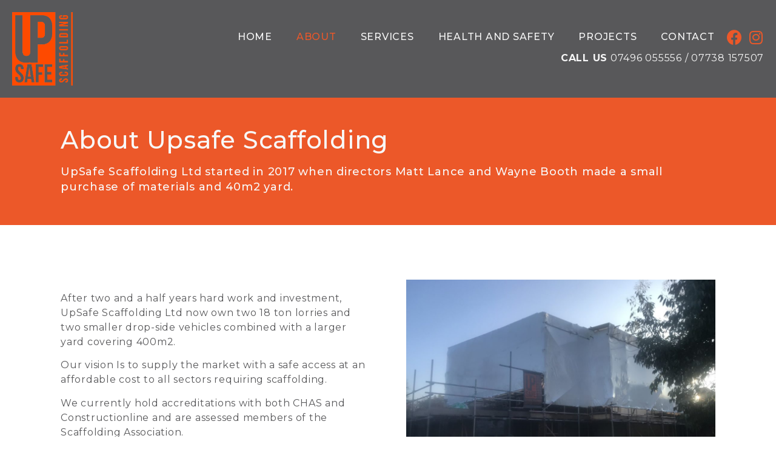

--- FILE ---
content_type: text/html; charset=UTF-8
request_url: http://upsafescaffolding.co.uk/about/
body_size: 9351
content:
<!doctype html>
<html lang="en-GB">
<head>
	<meta charset="UTF-8">
		<meta name="viewport" content="width=device-width, initial-scale=1">
	<link rel="profile" href="http://gmpg.org/xfn/11">
	<meta name='robots' content='index, follow, max-image-preview:large, max-snippet:-1, max-video-preview:-1' />

	<!-- This site is optimized with the Yoast SEO plugin v15.9.2 - https://yoast.com/wordpress/plugins/seo/ -->
	<title>About - UpSafe Scaffolding - Scaffolding services in the home counties</title>
	<meta name="description" content="Our vision Is to supply the market with a safe access at an affordable cost to all sectors requiring scaffolding.We currently hold accreditations with both CHAS and Constructionline and are assessed members of the Scaffolding Association. All our scaffolders are Construction Industry Scaffolders Record Scheme (CISRS) registered and Site Management Safety Training Scheme (SMSTS) trained." />
	<link rel="canonical" href="http://upsafescaffolding.co.uk/about/" />
	<meta property="og:locale" content="en_GB" />
	<meta property="og:type" content="article" />
	<meta property="og:title" content="About - UpSafe Scaffolding - Scaffolding services in the home counties" />
	<meta property="og:description" content="Our vision Is to supply the market with a safe access at an affordable cost to all sectors requiring scaffolding.We currently hold accreditations with both CHAS and Constructionline and are assessed members of the Scaffolding Association. All our scaffolders are Construction Industry Scaffolders Record Scheme (CISRS) registered and Site Management Safety Training Scheme (SMSTS) trained." />
	<meta property="og:url" content="http://upsafescaffolding.co.uk/about/" />
	<meta property="og:site_name" content="UpSafe Scaffolding" />
	<meta property="article:modified_time" content="2021-04-16T08:54:17+00:00" />
	<meta property="og:image" content="http://upsafescaffolding.co.uk/wp-content/uploads/2019/02/bradshaw-roof-1-1-1030x773.jpg" />
	<meta name="twitter:card" content="summary_large_image" />
	<script type="application/ld+json" class="yoast-schema-graph">{"@context":"https://schema.org","@graph":[{"@type":"WebSite","@id":"http://upsafescaffolding.co.uk/#website","url":"http://upsafescaffolding.co.uk/","name":"UpSafe Scaffolding","description":"Scaffolding services in the Home Counties","potentialAction":[{"@type":"SearchAction","target":"http://upsafescaffolding.co.uk/?s={search_term_string}","query-input":"required name=search_term_string"}],"inLanguage":"en-GB"},{"@type":"ImageObject","@id":"http://upsafescaffolding.co.uk/about/#primaryimage","inLanguage":"en-GB","url":"http://tx9.fdb.mywebsitetransfer.com/wp-content/uploads/2019/02/bradshaw-roof-1-1-1030x773.jpg"},{"@type":"WebPage","@id":"http://upsafescaffolding.co.uk/about/#webpage","url":"http://upsafescaffolding.co.uk/about/","name":"About - UpSafe Scaffolding - Scaffolding services in the home counties","isPartOf":{"@id":"http://upsafescaffolding.co.uk/#website"},"primaryImageOfPage":{"@id":"http://upsafescaffolding.co.uk/about/#primaryimage"},"datePublished":"2021-03-15T21:25:59+00:00","dateModified":"2021-04-16T08:54:17+00:00","description":"Our vision Is to supply the market with a safe access at an affordable cost to all sectors requiring scaffolding.We currently hold accreditations with both CHAS and Constructionline and are assessed members of the Scaffolding Association. All our scaffolders are Construction Industry Scaffolders Record Scheme (CISRS) registered and Site Management Safety Training Scheme (SMSTS) trained.","breadcrumb":{"@id":"http://upsafescaffolding.co.uk/about/#breadcrumb"},"inLanguage":"en-GB","potentialAction":[{"@type":"ReadAction","target":["http://upsafescaffolding.co.uk/about/"]}]},{"@type":"BreadcrumbList","@id":"http://upsafescaffolding.co.uk/about/#breadcrumb","itemListElement":[{"@type":"ListItem","position":1,"item":{"@type":"WebPage","@id":"http://upsafescaffolding.co.uk/","url":"http://upsafescaffolding.co.uk/","name":"Home"}},{"@type":"ListItem","position":2,"item":{"@type":"WebPage","@id":"http://upsafescaffolding.co.uk/about/","url":"http://upsafescaffolding.co.uk/about/","name":"About"}}]}]}</script>
	<!-- / Yoast SEO plugin. -->


<link rel='dns-prefetch' href='//s.w.org' />
<link rel="alternate" type="application/rss+xml" title="UpSafe Scaffolding &raquo; Feed" href="http://upsafescaffolding.co.uk/feed/" />
<link rel="alternate" type="application/rss+xml" title="UpSafe Scaffolding &raquo; Comments Feed" href="http://upsafescaffolding.co.uk/comments/feed/" />
		<script type="text/javascript">
			window._wpemojiSettings = {"baseUrl":"https:\/\/s.w.org\/images\/core\/emoji\/13.0.1\/72x72\/","ext":".png","svgUrl":"https:\/\/s.w.org\/images\/core\/emoji\/13.0.1\/svg\/","svgExt":".svg","source":{"concatemoji":"http:\/\/upsafescaffolding.co.uk\/wp-includes\/js\/wp-emoji-release.min.js?ver=5.7.14"}};
			!function(e,a,t){var n,r,o,i=a.createElement("canvas"),p=i.getContext&&i.getContext("2d");function s(e,t){var a=String.fromCharCode;p.clearRect(0,0,i.width,i.height),p.fillText(a.apply(this,e),0,0);e=i.toDataURL();return p.clearRect(0,0,i.width,i.height),p.fillText(a.apply(this,t),0,0),e===i.toDataURL()}function c(e){var t=a.createElement("script");t.src=e,t.defer=t.type="text/javascript",a.getElementsByTagName("head")[0].appendChild(t)}for(o=Array("flag","emoji"),t.supports={everything:!0,everythingExceptFlag:!0},r=0;r<o.length;r++)t.supports[o[r]]=function(e){if(!p||!p.fillText)return!1;switch(p.textBaseline="top",p.font="600 32px Arial",e){case"flag":return s([127987,65039,8205,9895,65039],[127987,65039,8203,9895,65039])?!1:!s([55356,56826,55356,56819],[55356,56826,8203,55356,56819])&&!s([55356,57332,56128,56423,56128,56418,56128,56421,56128,56430,56128,56423,56128,56447],[55356,57332,8203,56128,56423,8203,56128,56418,8203,56128,56421,8203,56128,56430,8203,56128,56423,8203,56128,56447]);case"emoji":return!s([55357,56424,8205,55356,57212],[55357,56424,8203,55356,57212])}return!1}(o[r]),t.supports.everything=t.supports.everything&&t.supports[o[r]],"flag"!==o[r]&&(t.supports.everythingExceptFlag=t.supports.everythingExceptFlag&&t.supports[o[r]]);t.supports.everythingExceptFlag=t.supports.everythingExceptFlag&&!t.supports.flag,t.DOMReady=!1,t.readyCallback=function(){t.DOMReady=!0},t.supports.everything||(n=function(){t.readyCallback()},a.addEventListener?(a.addEventListener("DOMContentLoaded",n,!1),e.addEventListener("load",n,!1)):(e.attachEvent("onload",n),a.attachEvent("onreadystatechange",function(){"complete"===a.readyState&&t.readyCallback()})),(n=t.source||{}).concatemoji?c(n.concatemoji):n.wpemoji&&n.twemoji&&(c(n.twemoji),c(n.wpemoji)))}(window,document,window._wpemojiSettings);
		</script>
		<style type="text/css">
img.wp-smiley,
img.emoji {
	display: inline !important;
	border: none !important;
	box-shadow: none !important;
	height: 1em !important;
	width: 1em !important;
	margin: 0 .07em !important;
	vertical-align: -0.1em !important;
	background: none !important;
	padding: 0 !important;
}
</style>
	<link rel='stylesheet' id='wp-block-library-css'  href='http://upsafescaffolding.co.uk/wp-includes/css/dist/block-library/style.min.css?ver=5.7.14' type='text/css' media='all' />
<link rel='stylesheet' id='hello-elementor-css'  href='http://upsafescaffolding.co.uk/wp-content/themes/hello-elementor/style.min.css?ver=2.3.1' type='text/css' media='all' />
<link rel='stylesheet' id='hello-elementor-child-css'  href='http://upsafescaffolding.co.uk/wp-content/themes/Elementor%20Hello%20child%20theme/style.css?ver=1.0.0' type='text/css' media='all' />
<link rel='stylesheet' id='hello-elementor-theme-style-css'  href='http://upsafescaffolding.co.uk/wp-content/themes/hello-elementor/theme.min.css?ver=2.3.1' type='text/css' media='all' />
<link rel='stylesheet' id='elementor-icons-css'  href='http://upsafescaffolding.co.uk/wp-content/plugins/elementor/assets/lib/eicons/css/elementor-icons.min.css?ver=5.18.0' type='text/css' media='all' />
<link rel='stylesheet' id='elementor-frontend-legacy-css'  href='http://upsafescaffolding.co.uk/wp-content/plugins/elementor/assets/css/frontend-legacy.min.css?ver=3.11.5' type='text/css' media='all' />
<link rel='stylesheet' id='elementor-frontend-css'  href='http://upsafescaffolding.co.uk/wp-content/plugins/elementor/assets/css/frontend.min.css?ver=3.11.5' type='text/css' media='all' />
<link rel='stylesheet' id='swiper-css'  href='http://upsafescaffolding.co.uk/wp-content/plugins/elementor/assets/lib/swiper/css/swiper.min.css?ver=5.3.6' type='text/css' media='all' />
<link rel='stylesheet' id='elementor-post-140-css'  href='http://upsafescaffolding.co.uk/wp-content/uploads/elementor/css/post-140.css?ver=1679313572' type='text/css' media='all' />
<link rel='stylesheet' id='elementor-pro-css'  href='http://upsafescaffolding.co.uk/wp-content/plugins/elementor-pro/assets/css/frontend.min.css?ver=3.11.6' type='text/css' media='all' />
<link rel='stylesheet' id='elementor-global-css'  href='http://upsafescaffolding.co.uk/wp-content/uploads/elementor/css/global.css?ver=1679313572' type='text/css' media='all' />
<link rel='stylesheet' id='elementor-post-168-css'  href='http://upsafescaffolding.co.uk/wp-content/uploads/elementor/css/post-168.css?ver=1679313859' type='text/css' media='all' />
<link rel='stylesheet' id='elementor-post-303-css'  href='http://upsafescaffolding.co.uk/wp-content/uploads/elementor/css/post-303.css?ver=1679313857' type='text/css' media='all' />
<link rel='stylesheet' id='elementor-post-200-css'  href='http://upsafescaffolding.co.uk/wp-content/uploads/elementor/css/post-200.css?ver=1724832597' type='text/css' media='all' />
<link rel='stylesheet' id='google-fonts-1-css'  href='https://fonts.googleapis.com/css?family=Montserrat%3A100%2C100italic%2C200%2C200italic%2C300%2C300italic%2C400%2C400italic%2C500%2C500italic%2C600%2C600italic%2C700%2C700italic%2C800%2C800italic%2C900%2C900italic&#038;display=auto&#038;ver=5.7.14' type='text/css' media='all' />
<link rel='stylesheet' id='elementor-icons-shared-0-css'  href='http://upsafescaffolding.co.uk/wp-content/plugins/elementor/assets/lib/font-awesome/css/fontawesome.min.css?ver=5.15.3' type='text/css' media='all' />
<link rel='stylesheet' id='elementor-icons-fa-solid-css'  href='http://upsafescaffolding.co.uk/wp-content/plugins/elementor/assets/lib/font-awesome/css/solid.min.css?ver=5.15.3' type='text/css' media='all' />
<link rel='stylesheet' id='elementor-icons-fa-brands-css'  href='http://upsafescaffolding.co.uk/wp-content/plugins/elementor/assets/lib/font-awesome/css/brands.min.css?ver=5.15.3' type='text/css' media='all' />
<link rel="preconnect" href="https://fonts.gstatic.com/" crossorigin><link rel="https://api.w.org/" href="http://upsafescaffolding.co.uk/wp-json/" /><link rel="alternate" type="application/json" href="http://upsafescaffolding.co.uk/wp-json/wp/v2/pages/168" /><link rel="EditURI" type="application/rsd+xml" title="RSD" href="http://upsafescaffolding.co.uk/xmlrpc.php?rsd" />
<link rel="wlwmanifest" type="application/wlwmanifest+xml" href="http://upsafescaffolding.co.uk/wp-includes/wlwmanifest.xml" /> 
<meta name="generator" content="WordPress 5.7.14" />
<link rel='shortlink' href='http://upsafescaffolding.co.uk/?p=168' />
<link rel="alternate" type="application/json+oembed" href="http://upsafescaffolding.co.uk/wp-json/oembed/1.0/embed?url=http%3A%2F%2Fupsafescaffolding.co.uk%2Fabout%2F" />
<link rel="alternate" type="text/xml+oembed" href="http://upsafescaffolding.co.uk/wp-json/oembed/1.0/embed?url=http%3A%2F%2Fupsafescaffolding.co.uk%2Fabout%2F&#038;format=xml" />
<meta name="generator" content="Elementor 3.11.5; settings: css_print_method-external, google_font-enabled, font_display-auto">
<link rel="icon" href="http://upsafescaffolding.co.uk/wp-content/uploads/2018/01/cropped-UP-Scaffolding-Logo-32x32.png" sizes="32x32" />
<link rel="icon" href="http://upsafescaffolding.co.uk/wp-content/uploads/2018/01/cropped-UP-Scaffolding-Logo-192x192.png" sizes="192x192" />
<link rel="apple-touch-icon" href="http://upsafescaffolding.co.uk/wp-content/uploads/2018/01/cropped-UP-Scaffolding-Logo-180x180.png" />
<meta name="msapplication-TileImage" content="http://upsafescaffolding.co.uk/wp-content/uploads/2018/01/cropped-UP-Scaffolding-Logo-270x270.png" />
</head>
<body class="page-template-default page page-id-168 wp-custom-logo elementor-default elementor-kit-140 elementor-page elementor-page-168">

		<div data-elementor-type="header" data-elementor-id="303" class="elementor elementor-303 elementor-location-header">
					<div class="elementor-section-wrap">
								<section class="elementor-section elementor-top-section elementor-element elementor-element-d93429f elementor-section-full_width elementor-section-content-middle elementor-section-height-default elementor-section-height-default" data-id="d93429f" data-element_type="section" data-settings="{&quot;background_background&quot;:&quot;classic&quot;}">
						<div class="elementor-container elementor-column-gap-default">
							<div class="elementor-row">
					<div class="elementor-column elementor-col-50 elementor-top-column elementor-element elementor-element-f971b27" data-id="f971b27" data-element_type="column">
			<div class="elementor-column-wrap elementor-element-populated">
							<div class="elementor-widget-wrap">
						<div class="elementor-element elementor-element-bed43d3 elementor-widget elementor-widget-image" data-id="bed43d3" data-element_type="widget" data-widget_type="image.default">
				<div class="elementor-widget-container">
								<div class="elementor-image">
												<img width="1" height="1" src="http://upsafescaffolding.co.uk/wp-content/uploads/2021/03/UpSafe-Scaffolding-Logo.png" class="attachment-large size-large wp-image-214" alt="" loading="lazy" />														</div>
						</div>
				</div>
						</div>
					</div>
		</div>
				<div class="elementor-column elementor-col-50 elementor-top-column elementor-element elementor-element-4c23bc1" data-id="4c23bc1" data-element_type="column">
			<div class="elementor-column-wrap elementor-element-populated">
							<div class="elementor-widget-wrap">
						<div class="elementor-element elementor-element-4c56397 elementor-nav-menu__align-right elementor-widget__width-auto elementor-nav-menu--stretch elementor-nav-menu--dropdown-tablet elementor-nav-menu__text-align-aside elementor-nav-menu--toggle elementor-nav-menu--burger elementor-widget elementor-widget-nav-menu" data-id="4c56397" data-element_type="widget" data-settings="{&quot;full_width&quot;:&quot;stretch&quot;,&quot;layout&quot;:&quot;horizontal&quot;,&quot;submenu_icon&quot;:{&quot;value&quot;:&quot;&lt;i class=\&quot;fas fa-caret-down\&quot;&gt;&lt;\/i&gt;&quot;,&quot;library&quot;:&quot;fa-solid&quot;},&quot;toggle&quot;:&quot;burger&quot;}" data-widget_type="nav-menu.default">
				<div class="elementor-widget-container">
						<nav class="elementor-nav-menu--main elementor-nav-menu__container elementor-nav-menu--layout-horizontal e--pointer-none">
				<ul id="menu-1-4c56397" class="elementor-nav-menu"><li class="menu-item menu-item-type-post_type menu-item-object-page menu-item-home menu-item-211"><a href="http://upsafescaffolding.co.uk/" class="elementor-item">Home</a></li>
<li class="menu-item menu-item-type-post_type menu-item-object-page current-menu-item page_item page-item-168 current_page_item menu-item-210"><a href="http://upsafescaffolding.co.uk/about/" aria-current="page" class="elementor-item elementor-item-active">About</a></li>
<li class="menu-item menu-item-type-post_type menu-item-object-page menu-item-208"><a href="http://upsafescaffolding.co.uk/services/" class="elementor-item">Services</a></li>
<li class="menu-item menu-item-type-post_type menu-item-object-page menu-item-209"><a href="http://upsafescaffolding.co.uk/health-and-safety/" class="elementor-item">Health and Safety</a></li>
<li class="menu-item menu-item-type-post_type menu-item-object-page menu-item-416"><a href="http://upsafescaffolding.co.uk/projects/" class="elementor-item">Projects</a></li>
<li class="menu-item menu-item-type-custom menu-item-object-custom menu-item-233"><a href="#contact" class="elementor-item elementor-item-anchor">Contact</a></li>
</ul>			</nav>
					<div class="elementor-menu-toggle" role="button" tabindex="0" aria-label="Menu Toggle" aria-expanded="false">
			<i aria-hidden="true" role="presentation" class="elementor-menu-toggle__icon--open eicon-menu-bar"></i><i aria-hidden="true" role="presentation" class="elementor-menu-toggle__icon--close eicon-close"></i>			<span class="elementor-screen-only">Menu</span>
		</div>
					<nav class="elementor-nav-menu--dropdown elementor-nav-menu__container" aria-hidden="true">
				<ul id="menu-2-4c56397" class="elementor-nav-menu"><li class="menu-item menu-item-type-post_type menu-item-object-page menu-item-home menu-item-211"><a href="http://upsafescaffolding.co.uk/" class="elementor-item" tabindex="-1">Home</a></li>
<li class="menu-item menu-item-type-post_type menu-item-object-page current-menu-item page_item page-item-168 current_page_item menu-item-210"><a href="http://upsafescaffolding.co.uk/about/" aria-current="page" class="elementor-item elementor-item-active" tabindex="-1">About</a></li>
<li class="menu-item menu-item-type-post_type menu-item-object-page menu-item-208"><a href="http://upsafescaffolding.co.uk/services/" class="elementor-item" tabindex="-1">Services</a></li>
<li class="menu-item menu-item-type-post_type menu-item-object-page menu-item-209"><a href="http://upsafescaffolding.co.uk/health-and-safety/" class="elementor-item" tabindex="-1">Health and Safety</a></li>
<li class="menu-item menu-item-type-post_type menu-item-object-page menu-item-416"><a href="http://upsafescaffolding.co.uk/projects/" class="elementor-item" tabindex="-1">Projects</a></li>
<li class="menu-item menu-item-type-custom menu-item-object-custom menu-item-233"><a href="#contact" class="elementor-item elementor-item-anchor" tabindex="-1">Contact</a></li>
</ul>			</nav>
				</div>
				</div>
				<div class="elementor-element elementor-element-8b53031 elementor-shape-circle e-grid-align-left elementor-widget__width-auto elementor-grid-0 elementor-widget elementor-widget-social-icons" data-id="8b53031" data-element_type="widget" data-widget_type="social-icons.default">
				<div class="elementor-widget-container">
					<div class="elementor-social-icons-wrapper elementor-grid">
							<span class="elementor-grid-item">
					<a class="elementor-icon elementor-social-icon elementor-social-icon-facebook elementor-animation-grow elementor-repeater-item-3fbc15c" href="https://www.facebook.com/UpSafe-Scaffolding-Ltd-312474235942476/" target="_blank">
						<span class="elementor-screen-only">Facebook</span>
						<i class="fab fa-facebook"></i>					</a>
				</span>
							<span class="elementor-grid-item">
					<a class="elementor-icon elementor-social-icon elementor-social-icon-instagram elementor-animation-grow elementor-repeater-item-d39eb96" href="https://www.instagram.com/upsafescaff/" target="_blank">
						<span class="elementor-screen-only">Instagram</span>
						<i class="fab fa-instagram"></i>					</a>
				</span>
					</div>
				</div>
				</div>
				<div class="elementor-element elementor-element-c8294c1 elementor-widget elementor-widget-text-editor" data-id="c8294c1" data-element_type="widget" data-widget_type="text-editor.default">
				<div class="elementor-widget-container">
								<div class="elementor-text-editor elementor-clearfix">
				<p><strong>CALL US</strong> 07496 055556 / 07738 157507</p>					</div>
						</div>
				</div>
						</div>
					</div>
		</div>
								</div>
					</div>
		</section>
							</div>
				</div>
		
<main class="site-main post-168 page type-page status-publish hentry" role="main">
		<div class="page-content">
				<div data-elementor-type="wp-page" data-elementor-id="168" class="elementor elementor-168">
						<div class="elementor-inner">
				<div class="elementor-section-wrap">
									<section class="elementor-section elementor-top-section elementor-element elementor-element-2a0f30d elementor-section-boxed elementor-section-height-default elementor-section-height-default" data-id="2a0f30d" data-element_type="section" data-settings="{&quot;background_background&quot;:&quot;classic&quot;}">
						<div class="elementor-container elementor-column-gap-wider">
							<div class="elementor-row">
					<div class="elementor-column elementor-col-100 elementor-top-column elementor-element elementor-element-4113f15" data-id="4113f15" data-element_type="column">
			<div class="elementor-column-wrap elementor-element-populated">
							<div class="elementor-widget-wrap">
						<div class="elementor-element elementor-element-160941c elementor-widget elementor-widget-heading" data-id="160941c" data-element_type="widget" data-widget_type="heading.default">
				<div class="elementor-widget-container">
			<h1 class="elementor-heading-title elementor-size-default">About Upsafe Scaffolding</h1>		</div>
				</div>
				<div class="elementor-element elementor-element-3a912dc elementor-widget elementor-widget-heading" data-id="3a912dc" data-element_type="widget" data-widget_type="heading.default">
				<div class="elementor-widget-container">
			<h3 class="elementor-heading-title elementor-size-default">UpSafe Scaffolding Ltd started in 2017 when directors Matt Lance and Wayne Booth made a small purchase of materials and 40m2 yard. </h3>		</div>
				</div>
						</div>
					</div>
		</div>
								</div>
					</div>
		</section>
				<section class="elementor-section elementor-top-section elementor-element elementor-element-4a87631 elementor-section-content-middle elementor-section-boxed elementor-section-height-default elementor-section-height-default" data-id="4a87631" data-element_type="section">
						<div class="elementor-container elementor-column-gap-wider">
							<div class="elementor-row">
					<div class="elementor-column elementor-col-50 elementor-top-column elementor-element elementor-element-1f498a6" data-id="1f498a6" data-element_type="column">
			<div class="elementor-column-wrap elementor-element-populated">
							<div class="elementor-widget-wrap">
						<div class="elementor-element elementor-element-249d767 elementor-widget elementor-widget-text-editor" data-id="249d767" data-element_type="widget" data-widget_type="text-editor.default">
				<div class="elementor-widget-container">
								<div class="elementor-text-editor elementor-clearfix">
				<p>After two and a half years hard work and investment, UpSafe Scaffolding Ltd now own two 18 ton lorries and two smaller drop-side vehicles combined with a larger yard covering 400m2.</p>
<p>Our vision Is to supply the market with a safe access at an affordable cost to all sectors requiring scaffolding.</p>
<p>We currently hold accreditations with both CHAS and Constructionline and are assessed members of the Scaffolding Association.</p>
<p>All our scaffolders are Construction Industry Scaffolders Record Scheme (CISRS) registered and Site Management Safety Training Scheme (SMSTS) trained.</p>					</div>
						</div>
				</div>
						</div>
					</div>
		</div>
				<div class="elementor-column elementor-col-50 elementor-top-column elementor-element elementor-element-ae7a99f" data-id="ae7a99f" data-element_type="column">
			<div class="elementor-column-wrap elementor-element-populated">
							<div class="elementor-widget-wrap">
						<div class="elementor-element elementor-element-15f7b5c elementor-widget elementor-widget-image" data-id="15f7b5c" data-element_type="widget" data-widget_type="image.default">
				<div class="elementor-widget-container">
								<div class="elementor-image">
												<img width="800" height="600" src="http://upsafescaffolding.co.uk/wp-content/uploads/2019/02/bradshaw-roof-1-1-1030x773.jpg" class="attachment-large size-large wp-image-126" alt="" loading="lazy" srcset="http://upsafescaffolding.co.uk/wp-content/uploads/2019/02/bradshaw-roof-1-1-1030x773.jpg 1030w, http://upsafescaffolding.co.uk/wp-content/uploads/2019/02/bradshaw-roof-1-1-300x225.jpg 300w, http://upsafescaffolding.co.uk/wp-content/uploads/2019/02/bradshaw-roof-1-1-768x576.jpg 768w, http://upsafescaffolding.co.uk/wp-content/uploads/2019/02/bradshaw-roof-1-1-705x529.jpg 705w, http://upsafescaffolding.co.uk/wp-content/uploads/2019/02/bradshaw-roof-1-1-450x338.jpg 450w, http://upsafescaffolding.co.uk/wp-content/uploads/2019/02/bradshaw-roof-1-1.jpg 1280w" sizes="(max-width: 800px) 100vw, 800px" />														</div>
						</div>
				</div>
						</div>
					</div>
		</div>
								</div>
					</div>
		</section>
				<section class="elementor-section elementor-top-section elementor-element elementor-element-77e22c8 elementor-section-boxed elementor-section-height-default elementor-section-height-default" data-id="77e22c8" data-element_type="section" data-settings="{&quot;background_background&quot;:&quot;classic&quot;}">
						<div class="elementor-container elementor-column-gap-wider">
							<div class="elementor-row">
					<div class="elementor-column elementor-col-100 elementor-top-column elementor-element elementor-element-72ae784" data-id="72ae784" data-element_type="column">
			<div class="elementor-column-wrap elementor-element-populated">
							<div class="elementor-widget-wrap">
						<div class="elementor-element elementor-element-46e5c8e elementor-widget elementor-widget-heading" data-id="46e5c8e" data-element_type="widget" data-widget_type="heading.default">
				<div class="elementor-widget-container">
			<h2 class="elementor-heading-title elementor-size-default">Insurance</h2>		</div>
				</div>
				<div class="elementor-element elementor-element-a602be6 elementor-widget elementor-widget-text-editor" data-id="a602be6" data-element_type="widget" data-widget_type="text-editor.default">
				<div class="elementor-widget-container">
								<div class="elementor-text-editor elementor-clearfix">
				<p>UpSafe Scaffolding Ltd holds public liability insurance to the value of £10 million and employers liability insurance to £10 million.</p>					</div>
						</div>
				</div>
						</div>
					</div>
		</div>
								</div>
					</div>
		</section>
				<section class="elementor-section elementor-top-section elementor-element elementor-element-a24a71c elementor-section-boxed elementor-section-height-default elementor-section-height-default" data-id="a24a71c" data-element_type="section" data-settings="{&quot;background_background&quot;:&quot;classic&quot;}">
						<div class="elementor-container elementor-column-gap-wider">
							<div class="elementor-row">
					<div class="elementor-column elementor-col-100 elementor-top-column elementor-element elementor-element-b655da8" data-id="b655da8" data-element_type="column">
			<div class="elementor-column-wrap elementor-element-populated">
							<div class="elementor-widget-wrap">
						<div class="elementor-element elementor-element-9484301 elementor-widget elementor-widget-heading" data-id="9484301" data-element_type="widget" data-widget_type="heading.default">
				<div class="elementor-widget-container">
			<h2 class="elementor-heading-title elementor-size-default">THE UPSAFE SCAFFOLDING TEAM</h2>		</div>
				</div>
				<section class="elementor-section elementor-inner-section elementor-element elementor-element-8604409 elementor-section-boxed elementor-section-height-default elementor-section-height-default" data-id="8604409" data-element_type="section">
						<div class="elementor-container elementor-column-gap-wider">
							<div class="elementor-row">
					<div class="elementor-column elementor-col-50 elementor-inner-column elementor-element elementor-element-0b44e40" data-id="0b44e40" data-element_type="column">
			<div class="elementor-column-wrap elementor-element-populated">
							<div class="elementor-widget-wrap">
						<div class="elementor-element elementor-element-ba226d2 elementor-widget elementor-widget-text-editor" data-id="ba226d2" data-element_type="widget" data-widget_type="text-editor.default">
				<div class="elementor-widget-container">
								<div class="elementor-text-editor elementor-clearfix">
				<h2>MATT LANCE</h2><p>Matt has over 15 years experience in all aspects of the scaffolding industry including small access towers and house extensions to large industrial projects. He is an advanced scaffolder with superb supervisory skills and a natural leader.</p><h3>Past experience includes</h3><ul><li>British Army Headquarters, Andover</li><li>Apache Helicopter Hanger Middle Wallop (MoD)</li><li>Cliveden House (National Trust)</li><li>St George’s Chapel, Windsor Castle</li><li>The White Tower, Tower of London</li></ul><h3>Qualifications</h3><ul><li>CISRS Advanced Scaffolder</li><li>SMSTS trained</li><li>First aid at work (3 day course)</li><li>Asbestos Awareness</li><li>CSCS cardholder</li><li>IPAF Mobile Boom</li></ul>					</div>
						</div>
				</div>
						</div>
					</div>
		</div>
				<div class="elementor-column elementor-col-50 elementor-inner-column elementor-element elementor-element-5ef7b7a" data-id="5ef7b7a" data-element_type="column">
			<div class="elementor-column-wrap elementor-element-populated">
							<div class="elementor-widget-wrap">
						<div class="elementor-element elementor-element-55746ac elementor-widget elementor-widget-text-editor" data-id="55746ac" data-element_type="widget" data-widget_type="text-editor.default">
				<div class="elementor-widget-container">
								<div class="elementor-text-editor elementor-clearfix">
				<h2>WAYNE BOOTH</h2><p>Wayne has been working in the Scaffolding industry for over 17 years and has worked his way up from a labourer to an advanced scaffolder. Wayne has also worked in the commercial and contractual side of the industry, formally working as an operations manager at one of the country’s leading scaffolding firms. Having worked within all sectors including industrial, new build, commercial, domestic and civil engineering Wayne has vast experience within the scaffolding industry.</p><h3>Past experience includes</h3><ul><li><div>Google HQ @ Kings Cross £300million</div></li><li><div>INTU Watford £150million</div></li><li><div>Westgate Oxford Shopping Centre £500million</div></li><li><div>Bond Street Ticket Office £350million</div></li><li><div>New Covent Garden Market £200million</div></li></ul><h3>Qualifications</h3><ul><li>CISRS Advanced Scaffolder</li><li>SMSTS Trained</li><li>Sentinel Card</li><li>Asbestos Awareness</li><li>Harness Inspection</li><li>RAMS writing trained</li><li>CSCS cardholder</li></ul>					</div>
						</div>
				</div>
						</div>
					</div>
		</div>
								</div>
					</div>
		</section>
						</div>
					</div>
		</div>
								</div>
					</div>
		</section>
									</div>
			</div>
					</div>
				<div class="post-tags">
					</div>
			</div>

	<section id="comments" class="comments-area">

	


</section><!-- .comments-area -->
</main>

			<div data-elementor-type="footer" data-elementor-id="200" class="elementor elementor-200 elementor-location-footer">
					<div class="elementor-section-wrap">
								<section class="elementor-section elementor-top-section elementor-element elementor-element-7171869 elementor-section-boxed elementor-section-height-default elementor-section-height-default" data-id="7171869" data-element_type="section" data-settings="{&quot;background_background&quot;:&quot;classic&quot;}">
						<div class="elementor-container elementor-column-gap-no">
							<div class="elementor-row">
					<div class="elementor-column elementor-col-100 elementor-top-column elementor-element elementor-element-7564eb6" data-id="7564eb6" data-element_type="column">
			<div class="elementor-column-wrap elementor-element-populated">
							<div class="elementor-widget-wrap">
						<section class="elementor-section elementor-inner-section elementor-element elementor-element-2819745 elementor-section-content-middle elementor-section-boxed elementor-section-height-default elementor-section-height-default" data-id="2819745" data-element_type="section">
						<div class="elementor-container elementor-column-gap-wider">
							<div class="elementor-row">
					<div class="elementor-column elementor-col-33 elementor-inner-column elementor-element elementor-element-18d05bd" data-id="18d05bd" data-element_type="column">
			<div class="elementor-column-wrap elementor-element-populated">
							<div class="elementor-widget-wrap">
						<div class="elementor-element elementor-element-60f4a7d elementor-widget elementor-widget-image" data-id="60f4a7d" data-element_type="widget" data-widget_type="image.default">
				<div class="elementor-widget-container">
								<div class="elementor-image">
												<img width="1" height="1" src="http://upsafescaffolding.co.uk/wp-content/uploads/2021/03/Chas.png" class="attachment-large size-large wp-image-260" alt="" loading="lazy" />														</div>
						</div>
				</div>
						</div>
					</div>
		</div>
				<div class="elementor-column elementor-col-33 elementor-inner-column elementor-element elementor-element-e279d78" data-id="e279d78" data-element_type="column">
			<div class="elementor-column-wrap elementor-element-populated">
							<div class="elementor-widget-wrap">
						<div class="elementor-element elementor-element-4d24718 elementor-widget elementor-widget-image" data-id="4d24718" data-element_type="widget" data-widget_type="image.default">
				<div class="elementor-widget-container">
								<div class="elementor-image">
												<img width="1" height="1" src="http://upsafescaffolding.co.uk/wp-content/uploads/2021/03/Construction-Line-Bronze-Member.png" class="attachment-large size-large wp-image-261" alt="" loading="lazy" />														</div>
						</div>
				</div>
						</div>
					</div>
		</div>
				<div class="elementor-column elementor-col-33 elementor-inner-column elementor-element elementor-element-3f42ce1" data-id="3f42ce1" data-element_type="column">
			<div class="elementor-column-wrap elementor-element-populated">
							<div class="elementor-widget-wrap">
						<div class="elementor-element elementor-element-cbc593f elementor-widget elementor-widget-image" data-id="cbc593f" data-element_type="widget" data-widget_type="image.default">
				<div class="elementor-widget-container">
								<div class="elementor-image">
												<img width="1" height="1" src="http://upsafescaffolding.co.uk/wp-content/uploads/2021/03/scaffolding-association-logo.png" class="attachment-large size-large wp-image-262" alt="" loading="lazy" />														</div>
						</div>
				</div>
						</div>
					</div>
		</div>
								</div>
					</div>
		</section>
						</div>
					</div>
		</div>
								</div>
					</div>
		</section>
				<section class="elementor-section elementor-top-section elementor-element elementor-element-38a2577 elementor-section-boxed elementor-section-height-default elementor-section-height-default" data-id="38a2577" data-element_type="section" id="contact" data-settings="{&quot;background_background&quot;:&quot;classic&quot;}">
						<div class="elementor-container elementor-column-gap-wider">
							<div class="elementor-row">
					<div class="elementor-column elementor-col-33 elementor-top-column elementor-element elementor-element-9146748" data-id="9146748" data-element_type="column">
			<div class="elementor-column-wrap elementor-element-populated">
							<div class="elementor-widget-wrap">
						<div class="elementor-element elementor-element-3ac3410 elementor-widget elementor-widget-heading" data-id="3ac3410" data-element_type="widget" data-widget_type="heading.default">
				<div class="elementor-widget-container">
			<h3 class="elementor-heading-title elementor-size-default">Get in touch</h3>		</div>
				</div>
				<div class="elementor-element elementor-element-9bd81b9 elementor-widget elementor-widget-text-editor" data-id="9bd81b9" data-element_type="widget" data-widget_type="text-editor.default">
				<div class="elementor-widget-container">
								<div class="elementor-text-editor elementor-clearfix">
				<p><strong>Wayne</strong><br />07496 055556<br /><a href="mailto:wayne@upsafescaffolding.co.uk">wayne@upsafescaffolding.co.uk</a></p><div><strong>Matt</strong><br />07738 157507<br /><a href="mailto:matt@upsafescaffolding.co.uk">matt@upsafescaffolding.co.uk</a></div>					</div>
						</div>
				</div>
						</div>
					</div>
		</div>
				<div class="elementor-column elementor-col-33 elementor-top-column elementor-element elementor-element-7092c8d" data-id="7092c8d" data-element_type="column">
			<div class="elementor-column-wrap elementor-element-populated">
							<div class="elementor-widget-wrap">
						<div class="elementor-element elementor-element-1d3810c elementor-widget elementor-widget-text-editor" data-id="1d3810c" data-element_type="widget" data-widget_type="text-editor.default">
				<div class="elementor-widget-container">
								<div class="elementor-text-editor elementor-clearfix">
				<p><strong>UpSafe Scaffolding<br /></strong>Penn Street Farm, Penn Street, <br />Amersham, Bucks, HP7 0PP</p><p><strong>Registered address</strong><br />5 Redwood Close<br />Hazlemere <br />High Wycombe <br />Bucks <br />HP15 7RD</p>					</div>
						</div>
				</div>
						</div>
					</div>
		</div>
				<div class="elementor-column elementor-col-33 elementor-top-column elementor-element elementor-element-6f04553" data-id="6f04553" data-element_type="column">
			<div class="elementor-column-wrap elementor-element-populated">
							<div class="elementor-widget-wrap">
						<div class="elementor-element elementor-element-df1e56b elementor-widget elementor-widget-heading" data-id="df1e56b" data-element_type="widget" data-widget_type="heading.default">
				<div class="elementor-widget-container">
			<h3 class="elementor-heading-title elementor-size-default">Follow us</h3>		</div>
				</div>
				<div class="elementor-element elementor-element-d80b577 elementor-shape-circle e-grid-align-left elementor-grid-0 elementor-widget elementor-widget-global elementor-global-218 elementor-widget-social-icons" data-id="d80b577" data-element_type="widget" data-widget_type="social-icons.default">
				<div class="elementor-widget-container">
					<div class="elementor-social-icons-wrapper elementor-grid">
							<span class="elementor-grid-item">
					<a class="elementor-icon elementor-social-icon elementor-social-icon-facebook elementor-repeater-item-3fbc15c" href="https://www.facebook.com/UpSafe-Scaffolding-Ltd-312474235942476/" target="_blank">
						<span class="elementor-screen-only">Facebook</span>
						<i class="fab fa-facebook"></i>					</a>
				</span>
							<span class="elementor-grid-item">
					<a class="elementor-icon elementor-social-icon elementor-social-icon-instagram elementor-repeater-item-d39eb96" href="https://www.instagram.com/upsafescaff/" target="_blank">
						<span class="elementor-screen-only">Instagram</span>
						<i class="fab fa-instagram"></i>					</a>
				</span>
					</div>
				</div>
				</div>
						</div>
					</div>
		</div>
								</div>
					</div>
		</section>
				<section class="elementor-section elementor-top-section elementor-element elementor-element-e5b297b elementor-section-boxed elementor-section-height-default elementor-section-height-default" data-id="e5b297b" data-element_type="section" data-settings="{&quot;background_background&quot;:&quot;classic&quot;}">
						<div class="elementor-container elementor-column-gap-default">
							<div class="elementor-row">
					<div class="elementor-column elementor-col-100 elementor-top-column elementor-element elementor-element-ec3c018" data-id="ec3c018" data-element_type="column">
			<div class="elementor-column-wrap elementor-element-populated">
							<div class="elementor-widget-wrap">
						<div class="elementor-element elementor-element-9d04757 elementor-widget elementor-widget-text-editor" data-id="9d04757" data-element_type="widget" data-widget_type="text-editor.default">
				<div class="elementor-widget-container">
								<div class="elementor-text-editor elementor-clearfix">
				© Copyright &#8211; <a href="http://tx9.fdb.mywebsitetransfer.com/">UpSafe Scaffolding Ltd</a> &#8211; website produced by <a href="http://www.encoredesign.co.uk/" target="_blank" rel="noopener">Encore</a>					</div>
						</div>
				</div>
						</div>
					</div>
		</div>
								</div>
					</div>
		</section>
							</div>
				</div>
		
<link rel='stylesheet' id='e-animations-css'  href='http://upsafescaffolding.co.uk/wp-content/plugins/elementor/assets/lib/animations/animations.min.css?ver=3.11.5' type='text/css' media='all' />
<script type='text/javascript' src='http://upsafescaffolding.co.uk/wp-includes/js/wp-embed.min.js?ver=5.7.14' id='wp-embed-js'></script>
<script type='text/javascript' src='http://upsafescaffolding.co.uk/wp-includes/js/jquery/jquery.min.js?ver=3.5.1' id='jquery-core-js'></script>
<script type='text/javascript' src='http://upsafescaffolding.co.uk/wp-includes/js/jquery/jquery-migrate.min.js?ver=3.3.2' id='jquery-migrate-js'></script>
<script type='text/javascript' src='http://upsafescaffolding.co.uk/wp-content/plugins/elementor-pro/assets/lib/smartmenus/jquery.smartmenus.min.js?ver=1.0.1' id='smartmenus-js'></script>
<script type='text/javascript' src='http://upsafescaffolding.co.uk/wp-content/plugins/elementor-pro/assets/js/webpack-pro.runtime.min.js?ver=3.11.6' id='elementor-pro-webpack-runtime-js'></script>
<script type='text/javascript' src='http://upsafescaffolding.co.uk/wp-content/plugins/elementor/assets/js/webpack.runtime.min.js?ver=3.11.5' id='elementor-webpack-runtime-js'></script>
<script type='text/javascript' src='http://upsafescaffolding.co.uk/wp-content/plugins/elementor/assets/js/frontend-modules.min.js?ver=3.11.5' id='elementor-frontend-modules-js'></script>
<script type='text/javascript' src='http://upsafescaffolding.co.uk/wp-includes/js/dist/vendor/wp-polyfill.min.js?ver=7.4.4' id='wp-polyfill-js'></script>
<script type='text/javascript' id='wp-polyfill-js-after'>
( 'fetch' in window ) || document.write( '<script src="http://upsafescaffolding.co.uk/wp-includes/js/dist/vendor/wp-polyfill-fetch.min.js?ver=3.0.0"></scr' + 'ipt>' );( document.contains ) || document.write( '<script src="http://upsafescaffolding.co.uk/wp-includes/js/dist/vendor/wp-polyfill-node-contains.min.js?ver=3.42.0"></scr' + 'ipt>' );( window.DOMRect ) || document.write( '<script src="http://upsafescaffolding.co.uk/wp-includes/js/dist/vendor/wp-polyfill-dom-rect.min.js?ver=3.42.0"></scr' + 'ipt>' );( window.URL && window.URL.prototype && window.URLSearchParams ) || document.write( '<script src="http://upsafescaffolding.co.uk/wp-includes/js/dist/vendor/wp-polyfill-url.min.js?ver=3.6.4"></scr' + 'ipt>' );( window.FormData && window.FormData.prototype.keys ) || document.write( '<script src="http://upsafescaffolding.co.uk/wp-includes/js/dist/vendor/wp-polyfill-formdata.min.js?ver=3.0.12"></scr' + 'ipt>' );( Element.prototype.matches && Element.prototype.closest ) || document.write( '<script src="http://upsafescaffolding.co.uk/wp-includes/js/dist/vendor/wp-polyfill-element-closest.min.js?ver=2.0.2"></scr' + 'ipt>' );( 'objectFit' in document.documentElement.style ) || document.write( '<script src="http://upsafescaffolding.co.uk/wp-includes/js/dist/vendor/wp-polyfill-object-fit.min.js?ver=2.3.4"></scr' + 'ipt>' );
</script>
<script type='text/javascript' src='http://upsafescaffolding.co.uk/wp-includes/js/dist/hooks.min.js?ver=d0188aa6c336f8bb426fe5318b7f5b72' id='wp-hooks-js'></script>
<script type='text/javascript' src='http://upsafescaffolding.co.uk/wp-includes/js/dist/i18n.min.js?ver=6ae7d829c963a7d8856558f3f9b32b43' id='wp-i18n-js'></script>
<script type='text/javascript' id='wp-i18n-js-after'>
wp.i18n.setLocaleData( { 'text direction\u0004ltr': [ 'ltr' ] } );
</script>
<script type='text/javascript' id='elementor-pro-frontend-js-translations'>
( function( domain, translations ) {
	var localeData = translations.locale_data[ domain ] || translations.locale_data.messages;
	localeData[""].domain = domain;
	wp.i18n.setLocaleData( localeData, domain );
} )( "elementor-pro", { "locale_data": { "messages": { "": {} } } } );
</script>
<script type='text/javascript' id='elementor-pro-frontend-js-before'>
var ElementorProFrontendConfig = {"ajaxurl":"http:\/\/upsafescaffolding.co.uk\/wp-admin\/admin-ajax.php","nonce":"4ea31ee4b7","urls":{"assets":"http:\/\/upsafescaffolding.co.uk\/wp-content\/plugins\/elementor-pro\/assets\/","rest":"http:\/\/upsafescaffolding.co.uk\/wp-json\/"},"shareButtonsNetworks":{"facebook":{"title":"Facebook","has_counter":true},"twitter":{"title":"Twitter"},"linkedin":{"title":"LinkedIn","has_counter":true},"pinterest":{"title":"Pinterest","has_counter":true},"reddit":{"title":"Reddit","has_counter":true},"vk":{"title":"VK","has_counter":true},"odnoklassniki":{"title":"OK","has_counter":true},"tumblr":{"title":"Tumblr"},"digg":{"title":"Digg"},"skype":{"title":"Skype"},"stumbleupon":{"title":"StumbleUpon","has_counter":true},"mix":{"title":"Mix"},"telegram":{"title":"Telegram"},"pocket":{"title":"Pocket","has_counter":true},"xing":{"title":"XING","has_counter":true},"whatsapp":{"title":"WhatsApp"},"email":{"title":"Email"},"print":{"title":"Print"}},"facebook_sdk":{"lang":"en_GB","app_id":""},"lottie":{"defaultAnimationUrl":"http:\/\/upsafescaffolding.co.uk\/wp-content\/plugins\/elementor-pro\/modules\/lottie\/assets\/animations\/default.json"}};
</script>
<script type='text/javascript' src='http://upsafescaffolding.co.uk/wp-content/plugins/elementor-pro/assets/js/frontend.min.js?ver=3.11.6' id='elementor-pro-frontend-js'></script>
<script type='text/javascript' src='http://upsafescaffolding.co.uk/wp-content/plugins/elementor/assets/lib/waypoints/waypoints.min.js?ver=4.0.2' id='elementor-waypoints-js'></script>
<script type='text/javascript' src='http://upsafescaffolding.co.uk/wp-includes/js/jquery/ui/core.min.js?ver=1.12.1' id='jquery-ui-core-js'></script>
<script type='text/javascript' src='http://upsafescaffolding.co.uk/wp-content/plugins/elementor/assets/lib/swiper/swiper.min.js?ver=5.3.6' id='swiper-js'></script>
<script type='text/javascript' src='http://upsafescaffolding.co.uk/wp-content/plugins/elementor/assets/lib/share-link/share-link.min.js?ver=3.11.5' id='share-link-js'></script>
<script type='text/javascript' src='http://upsafescaffolding.co.uk/wp-content/plugins/elementor/assets/lib/dialog/dialog.min.js?ver=4.9.0' id='elementor-dialog-js'></script>
<script type='text/javascript' id='elementor-frontend-js-before'>
var elementorFrontendConfig = {"environmentMode":{"edit":false,"wpPreview":false,"isScriptDebug":false},"i18n":{"shareOnFacebook":"Share on Facebook","shareOnTwitter":"Share on Twitter","pinIt":"Pin it","download":"Download","downloadImage":"Download image","fullscreen":"Fullscreen","zoom":"Zoom","share":"Share","playVideo":"Play Video","previous":"Previous","next":"Next","close":"Close"},"is_rtl":false,"breakpoints":{"xs":0,"sm":480,"md":768,"lg":1025,"xl":1440,"xxl":1600},"responsive":{"breakpoints":{"mobile":{"label":"Mobile","value":767,"default_value":767,"direction":"max","is_enabled":true},"mobile_extra":{"label":"Mobile Extra","value":880,"default_value":880,"direction":"max","is_enabled":false},"tablet":{"label":"Tablet","value":1024,"default_value":1024,"direction":"max","is_enabled":true},"tablet_extra":{"label":"Tablet Extra","value":1200,"default_value":1200,"direction":"max","is_enabled":false},"laptop":{"label":"Laptop","value":1366,"default_value":1366,"direction":"max","is_enabled":false},"widescreen":{"label":"Widescreen","value":2400,"default_value":2400,"direction":"min","is_enabled":false}}},"version":"3.11.5","is_static":false,"experimentalFeatures":{"theme_builder_v2":true,"landing-pages":true,"kit-elements-defaults":true,"page-transitions":true,"notes":true,"loop":true,"form-submissions":true,"e_scroll_snap":true},"urls":{"assets":"http:\/\/upsafescaffolding.co.uk\/wp-content\/plugins\/elementor\/assets\/"},"swiperClass":"swiper-container","settings":{"page":[],"editorPreferences":[]},"kit":{"active_breakpoints":["viewport_mobile","viewport_tablet"],"global_image_lightbox":"yes","lightbox_enable_counter":"yes","lightbox_enable_fullscreen":"yes","lightbox_enable_zoom":"yes","lightbox_enable_share":"yes","lightbox_title_src":"title","lightbox_description_src":"description"},"post":{"id":168,"title":"About%20%E2%80%93%20UpSafe%20Scaffolding","excerpt":"","featuredImage":false}};
</script>
<script type='text/javascript' src='http://upsafescaffolding.co.uk/wp-content/plugins/elementor/assets/js/frontend.min.js?ver=3.11.5' id='elementor-frontend-js'></script>
<script type='text/javascript' src='http://upsafescaffolding.co.uk/wp-content/plugins/elementor-pro/assets/js/preloaded-elements-handlers.min.js?ver=3.11.6' id='pro-preloaded-elements-handlers-js'></script>
<script type='text/javascript' src='http://upsafescaffolding.co.uk/wp-content/plugins/elementor/assets/js/preloaded-modules.min.js?ver=3.11.5' id='preloaded-modules-js'></script>
<script type='text/javascript' src='http://upsafescaffolding.co.uk/wp-content/plugins/elementor-pro/assets/lib/sticky/jquery.sticky.min.js?ver=3.11.6' id='e-sticky-js'></script>

</body>
</html>


--- FILE ---
content_type: text/css
request_url: http://upsafescaffolding.co.uk/wp-content/themes/Elementor%20Hello%20child%20theme/style.css?ver=1.0.0
body_size: 480
content:
/* 
Theme Name:		DC Hello Child Theme
Theme URI:		https://elementor.com/
Description:	'Hello' child theme, created by DC
Author:			DC
Author URI:		
Template:		hello-elementor
Version:		1.0.0
*/


p, body {font-family: 'Montserrat','Open Sans'; letter-spacing: 0.75px;}

h1 {font-weight: 500!important; font-family: 'Oswald','Open Sans'}
h2 {font-weight: 500!important; font-family: 'Oswald','Open Sans'; text-transform: uppercase;}
h3 {font-weight: 500!important; font-family: 'Montserrat','Open Sans'; font-size: 18px;}
h4 {font-weight: 500!important; font-family: 'Montserrat','Open Sans'}
h5 {font-weight: 500!important; font-family: 'Oswald','Open Sans'; text-transform: uppercase; font-size: 18px;}



/*
Desktop Styles
================================================== */
/* Note: Add new css to the media query below that you want to only effect the desktop view of your site */

@media only screen and (min-width: 768px) {
  /* Add your Desktop Styles here */

}



/*
Mobile Styles
================================================== */
/* Note: Add new css to the media query below that you want to only effect the Mobile and Tablet Portrait view */

@media only screen and (max-width: 767px) {
  /* Add your Mobile Styles here */

}

--- FILE ---
content_type: text/css
request_url: http://upsafescaffolding.co.uk/wp-content/uploads/elementor/css/post-168.css?ver=1679313859
body_size: 427
content:
.elementor-168 .elementor-element.elementor-element-2a0f30d:not(.elementor-motion-effects-element-type-background), .elementor-168 .elementor-element.elementor-element-2a0f30d > .elementor-motion-effects-container > .elementor-motion-effects-layer{background-color:var( --e-global-color-primary );}.elementor-168 .elementor-element.elementor-element-2a0f30d{transition:background 0.3s, border 0.3s, border-radius 0.3s, box-shadow 0.3s;padding:20px 0px 20px 0px;}.elementor-168 .elementor-element.elementor-element-2a0f30d > .elementor-background-overlay{transition:background 0.3s, border-radius 0.3s, opacity 0.3s;}.elementor-168 .elementor-element.elementor-element-160941c .elementor-heading-title{color:var( --e-global-color-4073dca );}.elementor-168 .elementor-element.elementor-element-3a912dc .elementor-heading-title{color:var( --e-global-color-4073dca );}.elementor-168 .elementor-element.elementor-element-4a87631 > .elementor-container > .elementor-row > .elementor-column > .elementor-column-wrap > .elementor-widget-wrap{align-content:center;align-items:center;}.elementor-168 .elementor-element.elementor-element-4a87631{margin-top:60px;margin-bottom:60px;}.elementor-168 .elementor-element.elementor-element-77e22c8:not(.elementor-motion-effects-element-type-background), .elementor-168 .elementor-element.elementor-element-77e22c8 > .elementor-motion-effects-container > .elementor-motion-effects-layer{background-color:var( --e-global-color-primary );}.elementor-168 .elementor-element.elementor-element-77e22c8{transition:background 0.3s, border 0.3s, border-radius 0.3s, box-shadow 0.3s;}.elementor-168 .elementor-element.elementor-element-77e22c8 > .elementor-background-overlay{transition:background 0.3s, border-radius 0.3s, opacity 0.3s;}.elementor-168 .elementor-element.elementor-element-46e5c8e{text-align:left;}.elementor-168 .elementor-element.elementor-element-46e5c8e .elementor-heading-title{color:var( --e-global-color-4073dca );}.elementor-168 .elementor-element.elementor-element-a602be6{color:var( --e-global-color-4073dca );}.elementor-168 .elementor-element.elementor-element-a24a71c:not(.elementor-motion-effects-element-type-background), .elementor-168 .elementor-element.elementor-element-a24a71c > .elementor-motion-effects-container > .elementor-motion-effects-layer{background-color:var( --e-global-color-4073dca );}.elementor-168 .elementor-element.elementor-element-a24a71c{transition:background 0.3s, border 0.3s, border-radius 0.3s, box-shadow 0.3s;}.elementor-168 .elementor-element.elementor-element-a24a71c > .elementor-background-overlay{transition:background 0.3s, border-radius 0.3s, opacity 0.3s;}.elementor-168 .elementor-element.elementor-element-9484301{text-align:center;}

--- FILE ---
content_type: text/css
request_url: http://upsafescaffolding.co.uk/wp-content/uploads/elementor/css/post-303.css?ver=1679313857
body_size: 811
content:
.elementor-303 .elementor-element.elementor-element-d93429f > .elementor-container > .elementor-row > .elementor-column > .elementor-column-wrap > .elementor-widget-wrap{align-content:center;align-items:center;}.elementor-303 .elementor-element.elementor-element-d93429f:not(.elementor-motion-effects-element-type-background), .elementor-303 .elementor-element.elementor-element-d93429f > .elementor-motion-effects-container > .elementor-motion-effects-layer{background-color:var( --e-global-color-text );}.elementor-303 .elementor-element.elementor-element-d93429f{transition:background 0.3s, border 0.3s, border-radius 0.3s, box-shadow 0.3s;padding:10px 10px 10px 10px;z-index:2;}.elementor-303 .elementor-element.elementor-element-d93429f > .elementor-background-overlay{transition:background 0.3s, border-radius 0.3s, opacity 0.3s;}.elementor-303 .elementor-element.elementor-element-bed43d3{text-align:left;}.elementor-303 .elementor-element.elementor-element-bed43d3 img{width:100px;}.elementor-303 .elementor-element.elementor-element-bed43d3 > .elementor-widget-container{margin:0px 0px 0px 0px;}.elementor-303 .elementor-element.elementor-element-4c23bc1.elementor-column > .elementor-column-wrap > .elementor-widget-wrap{justify-content:flex-end;}.elementor-303 .elementor-element.elementor-element-4c56397 .elementor-menu-toggle{margin-left:auto;background-color:#02010100;}.elementor-303 .elementor-element.elementor-element-4c56397 .elementor-nav-menu .elementor-item{font-family:"Montserrat", Sans-serif;font-weight:500;text-transform:uppercase;}.elementor-303 .elementor-element.elementor-element-4c56397 .elementor-nav-menu--main .elementor-item{color:var( --e-global-color-4073dca );fill:var( --e-global-color-4073dca );}.elementor-303 .elementor-element.elementor-element-4c56397 .elementor-nav-menu--main .elementor-item.elementor-item-active{color:var( --e-global-color-primary );}.elementor-303 .elementor-element.elementor-element-4c56397 div.elementor-menu-toggle{color:var( --e-global-color-4073dca );}.elementor-303 .elementor-element.elementor-element-4c56397 div.elementor-menu-toggle svg{fill:var( --e-global-color-4073dca );}.elementor-303 .elementor-element.elementor-element-4c56397{width:auto;max-width:auto;}.elementor-303 .elementor-element.elementor-element-8b53031 .elementor-repeater-item-3fbc15c.elementor-social-icon{background-color:#F8F8F800;}.elementor-303 .elementor-element.elementor-element-8b53031 .elementor-repeater-item-3fbc15c.elementor-social-icon i{color:var( --e-global-color-primary );}.elementor-303 .elementor-element.elementor-element-8b53031 .elementor-repeater-item-3fbc15c.elementor-social-icon svg{fill:var( --e-global-color-primary );}.elementor-303 .elementor-element.elementor-element-8b53031 .elementor-repeater-item-d39eb96.elementor-social-icon{background-color:#DE613800;}.elementor-303 .elementor-element.elementor-element-8b53031 .elementor-repeater-item-d39eb96.elementor-social-icon i{color:var( --e-global-color-accent );}.elementor-303 .elementor-element.elementor-element-8b53031 .elementor-repeater-item-d39eb96.elementor-social-icon svg{fill:var( --e-global-color-accent );}.elementor-303 .elementor-element.elementor-element-8b53031{--grid-template-columns:repeat(0, auto);--icon-size:25px;--grid-column-gap:10px;--grid-row-gap:0px;width:auto;max-width:auto;}.elementor-303 .elementor-element.elementor-element-8b53031 .elementor-widget-container{text-align:left;}.elementor-303 .elementor-element.elementor-element-8b53031 .elementor-social-icon{--icon-padding:0em;}.elementor-303 .elementor-element.elementor-element-c8294c1{text-align:right;color:var( --e-global-color-4073dca );font-family:"Montserrat", Sans-serif;font-weight:400;}@media(max-width:1024px){.elementor-303 .elementor-element.elementor-element-4c56397{--nav-menu-icon-size:25px;}.elementor-303 .elementor-element.elementor-element-4c56397 > .elementor-widget-container{padding:0px 6px 0px 0px;}.elementor-303 .elementor-element.elementor-element-c8294c1 > .elementor-widget-container{margin:20px 0px 0px 0px;}}@media(min-width:768px){.elementor-303 .elementor-element.elementor-element-f971b27{width:20%;}.elementor-303 .elementor-element.elementor-element-4c23bc1{width:80%;}}@media(max-width:767px){.elementor-303 .elementor-element.elementor-element-f971b27{width:40%;}.elementor-303 .elementor-element.elementor-element-4c23bc1{width:60%;}.elementor-303 .elementor-element.elementor-element-c8294c1{font-size:14px;}.elementor-303 .elementor-element.elementor-element-c8294c1 > .elementor-widget-container{margin:20px 0px 0px 0px;}}

--- FILE ---
content_type: text/css
request_url: http://upsafescaffolding.co.uk/wp-content/uploads/elementor/css/post-200.css?ver=1724832597
body_size: 754
content:
.elementor-200 .elementor-element.elementor-element-7171869:not(.elementor-motion-effects-element-type-background), .elementor-200 .elementor-element.elementor-element-7171869 > .elementor-motion-effects-container > .elementor-motion-effects-layer{background-color:#FFFFFF;}.elementor-200 .elementor-element.elementor-element-7171869{transition:background 0.3s, border 0.3s, border-radius 0.3s, box-shadow 0.3s;}.elementor-200 .elementor-element.elementor-element-7171869 > .elementor-background-overlay{transition:background 0.3s, border-radius 0.3s, opacity 0.3s;}.elementor-200 .elementor-element.elementor-element-2819745 > .elementor-container{max-width:600px;}.elementor-200 .elementor-element.elementor-element-2819745 > .elementor-container > .elementor-row > .elementor-column > .elementor-column-wrap > .elementor-widget-wrap{align-content:center;align-items:center;}.elementor-200 .elementor-element.elementor-element-2819745{border-style:solid;border-width:2px 0px 0px 0px;border-color:var( --e-global-color-primary );transition:background 0.3s, border 0.3s, border-radius 0.3s, box-shadow 0.3s;padding:20px 0px 20px 0px;}.elementor-200 .elementor-element.elementor-element-2819745 > .elementor-background-overlay{transition:background 0.3s, border-radius 0.3s, opacity 0.3s;}.elementor-200 .elementor-element.elementor-element-60f4a7d{text-align:center;}.elementor-200 .elementor-element.elementor-element-60f4a7d img{width:130px;}.elementor-200 .elementor-element.elementor-element-4d24718{text-align:center;}.elementor-200 .elementor-element.elementor-element-4d24718 img{width:230px;}.elementor-200 .elementor-element.elementor-element-cbc593f{text-align:center;}.elementor-200 .elementor-element.elementor-element-cbc593f img{width:250px;}.elementor-200 .elementor-element.elementor-element-38a2577:not(.elementor-motion-effects-element-type-background), .elementor-200 .elementor-element.elementor-element-38a2577 > .elementor-motion-effects-container > .elementor-motion-effects-layer{background-color:var( --e-global-color-4073dca );}.elementor-200 .elementor-element.elementor-element-38a2577{transition:background 0.3s, border 0.3s, border-radius 0.3s, box-shadow 0.3s;padding:60px 0px 60px 0px;}.elementor-200 .elementor-element.elementor-element-38a2577 > .elementor-background-overlay{transition:background 0.3s, border-radius 0.3s, opacity 0.3s;}.elementor-200 .elementor-element.elementor-element-3ac3410 .elementor-heading-title{font-family:"Montserrat", Sans-serif;font-weight:600;text-transform:uppercase;}.elementor-200 .elementor-element.elementor-element-1d3810c > .elementor-widget-container{margin:60px 0px 0px 0px;}.elementor-200 .elementor-element.elementor-element-df1e56b .elementor-heading-title{font-family:"Montserrat", Sans-serif;font-weight:600;text-transform:uppercase;}.elementor-200 .elementor-element.elementor-global-218 .elementor-repeater-item-3fbc15c.elementor-social-icon{background-color:var( --e-global-color-accent );}.elementor-200 .elementor-element.elementor-global-218 .elementor-repeater-item-d39eb96.elementor-social-icon{background-color:var( --e-global-color-accent );}.elementor-200 .elementor-element.elementor-global-218{--grid-template-columns:repeat(0, auto);--grid-column-gap:5px;--grid-row-gap:0px;}.elementor-200 .elementor-element.elementor-global-218 .elementor-widget-container{text-align:left;}.elementor-200 .elementor-element.elementor-element-e5b297b:not(.elementor-motion-effects-element-type-background), .elementor-200 .elementor-element.elementor-element-e5b297b > .elementor-motion-effects-container > .elementor-motion-effects-layer{background-color:var( --e-global-color-secondary );}.elementor-200 .elementor-element.elementor-element-e5b297b{transition:background 0.3s, border 0.3s, border-radius 0.3s, box-shadow 0.3s;}.elementor-200 .elementor-element.elementor-element-e5b297b > .elementor-background-overlay{transition:background 0.3s, border-radius 0.3s, opacity 0.3s;}.elementor-200 .elementor-element.elementor-element-9d04757{text-align:center;color:var( --e-global-color-4073dca );font-family:"Montserrat", Sans-serif;font-size:12px;font-weight:400;}@media(min-width:768px){.elementor-200 .elementor-element.elementor-element-9146748{width:40%;}.elementor-200 .elementor-element.elementor-element-7092c8d{width:39.332%;}.elementor-200 .elementor-element.elementor-element-6f04553{width:20%;}}